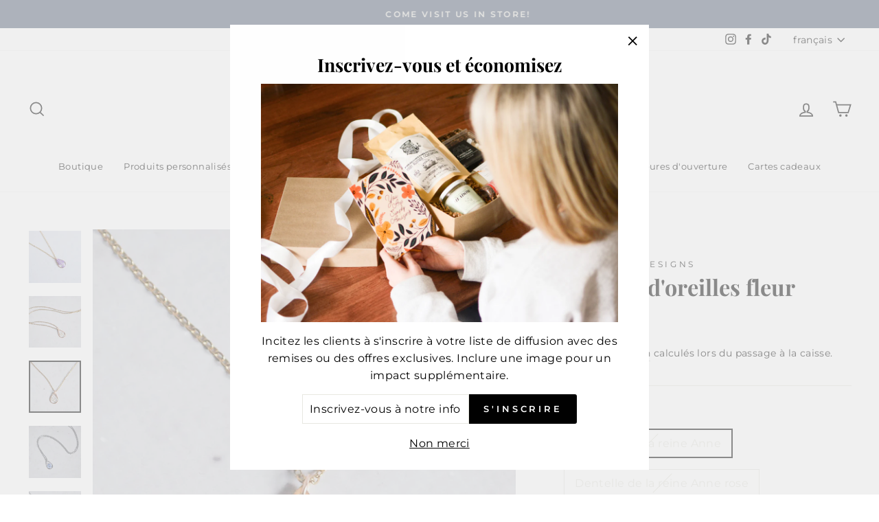

--- FILE ---
content_type: text/javascript; charset=utf-8
request_url: https://risingtidegifts.ca/fr/products/wildflower-necklace.js
body_size: 566
content:
{"id":7113813098594,"title":"Boucles d'oreilles fleur pressée","handle":"wildflower-necklace","description":"Maîtresse de son artisanat délicat, Victoria préserve les fleurs et les coquillages locaux en résine et les transforme en art portable. Ce sont sans aucun doute l'un de nos articles les plus vendus et nous sommes ravis de vous les proposer.","published_at":"2024-05-03T14:14:37-03:00","created_at":"2024-05-03T14:14:37-03:00","vendor":"Woodland Designs","type":"Coutume","tags":["Bestsellers","Custom","Easter","Jewelry \u0026 Accessories","Mother's Day","New Brunswick","New!","Valentine's"],"price":2800,"price_min":2800,"price_max":2800,"available":false,"price_varies":false,"compare_at_price":null,"compare_at_price_min":0,"compare_at_price_max":0,"compare_at_price_varies":false,"variants":[{"id":41093043978338,"title":"Dentelle de la reine Anne","option1":"Dentelle de la reine Anne","option2":null,"option3":null,"sku":null,"requires_shipping":true,"taxable":true,"featured_image":{"id":30429921869922,"product_id":7113813098594,"position":3,"created_at":"2024-05-03T14:15:10-03:00","updated_at":"2024-05-30T13:32:38-03:00","alt":null,"width":1851,"height":1851,"src":"https:\/\/cdn.shopify.com\/s\/files\/1\/0079\/5941\/2851\/files\/4-DSC_0085.jpg?v=1717086758","variant_ids":[41093043978338]},"available":false,"name":"Boucles d'oreilles fleur pressée - Dentelle de la reine Anne","public_title":"Dentelle de la reine Anne","options":["Dentelle de la reine Anne"],"price":2800,"weight":0,"compare_at_price":null,"inventory_management":"shopify","barcode":null,"featured_media":{"alt":null,"id":22819614982242,"position":3,"preview_image":{"aspect_ratio":1.0,"height":1851,"width":1851,"src":"https:\/\/cdn.shopify.com\/s\/files\/1\/0079\/5941\/2851\/files\/4-DSC_0085.jpg?v=1717086758"}},"requires_selling_plan":false,"selling_plan_allocations":[]},{"id":41193203892322,"title":"Dentelle de la reine Anne rose","option1":"Dentelle de la reine Anne rose","option2":null,"option3":null,"sku":"","requires_shipping":true,"taxable":true,"featured_image":null,"available":false,"name":"Boucles d'oreilles fleur pressée - Dentelle de la reine Anne rose","public_title":"Dentelle de la reine Anne rose","options":["Dentelle de la reine Anne rose"],"price":2800,"weight":0,"compare_at_price":null,"inventory_management":"shopify","barcode":"","requires_selling_plan":false,"selling_plan_allocations":[]}],"images":["\/\/cdn.shopify.com\/s\/files\/1\/0079\/5941\/2851\/files\/6-DSC_9001.jpg?v=1717086758","\/\/cdn.shopify.com\/s\/files\/1\/0079\/5941\/2851\/files\/6-DSC_0083.jpg?v=1717086758","\/\/cdn.shopify.com\/s\/files\/1\/0079\/5941\/2851\/files\/4-DSC_0085.jpg?v=1717086758","\/\/cdn.shopify.com\/s\/files\/1\/0079\/5941\/2851\/files\/2-DSC_0088.jpg?v=1717086758","\/\/cdn.shopify.com\/s\/files\/1\/0079\/5941\/2851\/files\/3-DSC_0087.jpg?v=1717086693"],"featured_image":"\/\/cdn.shopify.com\/s\/files\/1\/0079\/5941\/2851\/files\/6-DSC_9001.jpg?v=1717086758","options":[{"name":"Style","position":1,"values":["Dentelle de la reine Anne","Dentelle de la reine Anne rose"]}],"url":"\/fr\/products\/wildflower-necklace","media":[{"alt":null,"id":22961729175650,"position":1,"preview_image":{"aspect_ratio":1.0,"height":2251,"width":2251,"src":"https:\/\/cdn.shopify.com\/s\/files\/1\/0079\/5941\/2851\/files\/6-DSC_9001.jpg?v=1717086758"},"aspect_ratio":1.0,"height":2251,"media_type":"image","src":"https:\/\/cdn.shopify.com\/s\/files\/1\/0079\/5941\/2851\/files\/6-DSC_9001.jpg?v=1717086758","width":2251},{"alt":null,"id":22819615015010,"position":2,"preview_image":{"aspect_ratio":1.012,"height":2084,"width":2109,"src":"https:\/\/cdn.shopify.com\/s\/files\/1\/0079\/5941\/2851\/files\/6-DSC_0083.jpg?v=1717086758"},"aspect_ratio":1.012,"height":2084,"media_type":"image","src":"https:\/\/cdn.shopify.com\/s\/files\/1\/0079\/5941\/2851\/files\/6-DSC_0083.jpg?v=1717086758","width":2109},{"alt":null,"id":22819614982242,"position":3,"preview_image":{"aspect_ratio":1.0,"height":1851,"width":1851,"src":"https:\/\/cdn.shopify.com\/s\/files\/1\/0079\/5941\/2851\/files\/4-DSC_0085.jpg?v=1717086758"},"aspect_ratio":1.0,"height":1851,"media_type":"image","src":"https:\/\/cdn.shopify.com\/s\/files\/1\/0079\/5941\/2851\/files\/4-DSC_0085.jpg?v=1717086758","width":1851},{"alt":null,"id":22819615080546,"position":4,"preview_image":{"aspect_ratio":1.0,"height":2207,"width":2207,"src":"https:\/\/cdn.shopify.com\/s\/files\/1\/0079\/5941\/2851\/files\/2-DSC_0088.jpg?v=1717086758"},"aspect_ratio":1.0,"height":2207,"media_type":"image","src":"https:\/\/cdn.shopify.com\/s\/files\/1\/0079\/5941\/2851\/files\/2-DSC_0088.jpg?v=1717086758","width":2207},{"alt":null,"id":22819615113314,"position":5,"preview_image":{"aspect_ratio":1.0,"height":1787,"width":1787,"src":"https:\/\/cdn.shopify.com\/s\/files\/1\/0079\/5941\/2851\/files\/3-DSC_0087.jpg?v=1717086693"},"aspect_ratio":1.0,"height":1787,"media_type":"image","src":"https:\/\/cdn.shopify.com\/s\/files\/1\/0079\/5941\/2851\/files\/3-DSC_0087.jpg?v=1717086693","width":1787}],"requires_selling_plan":false,"selling_plan_groups":[]}

--- FILE ---
content_type: text/javascript
request_url: https://githubfix.myshopify.com/cdn/shop/t/1/assets/config62.js
body_size: -772
content:
// risingtidegifts